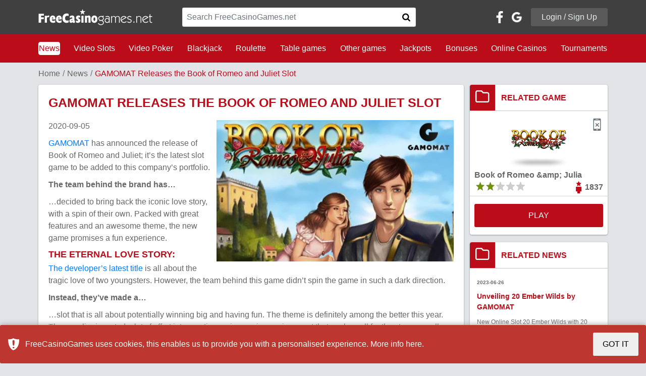

--- FILE ---
content_type: text/html; charset=UTF-8
request_url: https://freecasinogames.net/news/gamomat-releases-the-book-of-romeo-and-juliet-slot.html
body_size: 14175
content:
<!DOCTYPE html>
<html lang="en">
<head>
    <script>var _sf_startpt = (new Date()).getTime()</script>
    <meta http-equiv="Content-Type" content="text/html; charset=utf-8">
    <!--[if IE]>
    <meta http-equiv="X-UA-Compatible" content="IE=8"/><![endif]-->
    <title>GAMOMAT Releases the Book of Romeo and Juliet Slot - News on Freecasinogames.net</title>
    <link rel="canonical" href="https://freecasinogames.net/news/gamomat-releases-the-book-of-romeo-and-juliet-slot.html" />
                <meta name="description" content="GAMOMAT is adding their own spin to one of the most popular love stories in the world with the release of Book of Romeo and Juliet slot. This latest additionâ€¦">
    <meta name="keywords" content="news, gambling, Gamomat, Book of Romeo and Juliet, new slot release, video slot">
    <meta content="initial-scale=1, user-scalable=no, maximum-scale=1, width=device-width" name="viewport">
    <!--[if IE 6]>
    <link href="/css/ie6.css" type="text/css" rel="stylesheet" media="screen"><![endif]-->
    <!--[if IE 7]>
    <link href="/css/ie7.css" type="text/css" rel="stylesheet" media="screen"><![endif]-->
    <style media="print">#page, #top, #wrap, #content, #side1, #side2, #footer {
            width: 100%;
            float: none;
            margin-right: 0;
            margin-left: 0;
        }</style>
    <style>#form_popup_3 .input-xlarge {
            width: 450px !important;
        }</style>
    <!--[if IE 6]>
    <script src="/js/DD_belatedPNG.js"></script><![endif]-->
    <!--<meta name="viewport" content="width=980"> -->
    <meta name="google-translate-customization" content="92d5dccdd0a13dc3-207e204781c1489b-g55cc480f09d0f93b-14">
    <meta property="og:title" content="GAMOMAT Releases the Book of Romeo and Juliet Slot - News on Freecasinogames.net">
    <meta property="og:description" content="GAMOMAT is adding their own spin to one of the most popular love stories in the world with the release of Book of Romeo and Juliet slot. This latest additionâ€¦">
    <meta property="og:type" content="website">
    <meta property="og:url" content="https://freecasinogames.net/news/gamomat-releases-the-book-of-romeo-and-juliet-slot.html">
    <meta property="og:image" content="https://freecasinogames.net/images/news/full/1207.jpg">

    
<!--<script src="/one.php" async="async" defer="defer"></script>-->
<meta name="google-site-verification" content="xNWci7GkAFVcYJEba8_XZ0tcj0NSOYOjVgBDx75Qrbg">
    
                <link href="/css/build.694e1f90.css" type="text/css" rel="stylesheet">
        <meta name="yandex-verification" content="6cd7661344f168cd">
</head>
<body id='main-body' class="page-2">
<div id='iframe_check' style='display:none; text-align:center; padding-top: 100px; font-size:20px'></div>
<div id="body">
    
        <!-- Google Tag Manager -->
        <noscript><iframe src="//www.googletagmanager.com/ns.html?id=GTM-NBVC3D"
                          height="0" width="0" style="display:none;visibility:hidden"></iframe></noscript>
        <script>(function(w,d,s,l,i){w[l]=w[l]||[];w[l].push({'gtm.start':
                new Date().getTime(),event:'gtm.js'});var f=d.getElementsByTagName(s)[0],
                j=d.createElement(s),dl=l!='dataLayer'?'&l='+l:'';j.async=true;j.src=
                '//www.googletagmanager.com/gtm.js?id='+i+dl;f.parentNode.insertBefore(j,f);
            })(window,document,'script','dataLayer','GTM-NBVC3D');</script>
        <!-- End Google Tag Manager -->
    
        
        <script>
            function inIframe() {
                try {
                    return window.self !== window.top;
                } catch (e) {
                    return true;
                }
            }

            if (inIframe()) {
                document.getElementById("body").style.display = 'none';
                document.getElementById("main-body").style.background = 'none';
                document.getElementById("iframe_check").style.display = 'block';
                var got = "Please visit <a target='blank' href='https://freecasinogames.net'>freecasinogames.net</a> to see original content.";
                document.getElementById("iframe_check").innerHTML = got;
            }

            const onLoginRedirect = function (args) {
                if (args.connection.status == 'success') {
                    var connection_token = args.connection.connection_token;
                    var comment = $('.profile-form').find('input[name="comment"]').val();
                    var gameid = $('.profile-form').find('input[name="gameid"]').val();
                    var casinoid = $('.profile-form').find('input[name="casinoid"]').val();
                    var realurl = args.callback_uri+'?comment='+comment+'&gameid='+gameid+'&casinoid='+casinoid;
                    $.ajax({
                        type: "POST",
                        url: realurl,
                        data: 'connection_token=' + connection_token
                    }).done(function () {
                        const latestComments = $("#latest-comments"),
                            gameComments = $("#game-comments"),
                            casinoComments = $("#casino-comments");

                        if (latestComments.length) {
                            latestComments.load("/latest_comments.php");
                        }

                        if (gameComments.length) {
                            gameComments.load("/game_comments.php?game_id=");
                        }

                        if (casinoComments.length) {
                            casinoComments.load("/casino_comments.php?casino_id=");
                        }

                        toastr.success('You are logged in', '<img src="/img/logo-1.png">', {
                            positionClass: "toast-top-center",
                            timeOut: 1500
                        });

                        $('#loginModal').modal('hide');
                    });
                }
                return false;
            };

            var onWidgetLoaded = function (event) {
                const iframe = event.widget;
                iframe.style.height = '24px';
                iframe.style.maxWidth = '124px';
                iframe.style.width = '100%';
            }
        </script>
    
    <input type="hidden" name="try_send_comment" value="0">
    <div id="page">
        <div id="header">
            <div class="navbars mb-3">
    <nav id="navbar-primary" class="navbar navbar-expand-sm">
        <div class="col navbar-toggler p-0 w-100">
            <div id="mobile-container" class="col-12"><div class="p-3 row dropdown">
    <div class="col">
        <a href="/">
            <img alt="Free Online Casinos" src="/img/logo-1.png" width="226" height="32">
        </a>
    </div>
            <div class="control-icons col-auto">
            <div class="row justify-content-end">
                <button class="btn bg-transparent" data-target="#social-dropdown" data-toggle="dropdown" aria-expanded="false">
                    <span class="icon icon-user-icon text-right m-0"></span>
                </button>
                <div class="text-right">
                    <button class="btn bg-transparent" data-toggle="collapse" data-parent="#navbar-secondary" data-target="#menu-container">
                        <span class="icon icon-bars text-right m-0"></span>
                    </button>
                </div>
            </div>
        </div>
        <div id="social-dropdown" class="dropdown-menu">
            <div class="col-12 p-5">
                <div class="row">
                    <div class="col-12 social">
                        <div class="row align-items-center p-md-0 pb-sm-3 pt-sm-3">
                            <div class="col-12 text-center">Login / Signup with</div>
                            <div class="col-12 text-white pt-4 pb-4">
                                <div class="row justify-content-center align-items-center">
                                    <div id="social-container-mobile"></div>
                                </div>
                            </div>
                        </div>
                    </div>
                    <div class="col-12 text-center">or use your email to</div>
                    <div class="col-12 text-center pt-4">
                        <button class="col-auto btn login-button" data-toggle="modal" data-target="#loginModal">
                            Login /
                            Signup
                        </button>
                    </div>
                </div>
            </div>
        </div>
    </div></div>
        </div>
        <div class="collapse navbar-collapse">
            <div class="container">
                <div class="row align-items-center justify-content-between">
                    <div class="col-md-12 col-lg-3">
                        <a href="/">
                            <img class="h-100" alt="Free Online Casinos" src="/img/logo-1.png" width="226" height="32">
                        </a>
                    </div>
                    <div class="col-sm-12 col-lg-5 col-md-6">
                        <form method="get" action="/search">
                            <div class="input-group rounded border mb-md-0 mb-sm-3">
                                <input class="form-control search-casino" type="text" placeholder="Search FreeCasinoGames.net" required name="q">
                                <button type="submit" class="btn input-group-append border-0 p-3 bg-white">
                                    <span class="icon icon-search"></span>
                                </button>
                            </div>
                        </form>
                    </div>
                    <div class="col-sm-12 col-lg-4 col-md-6" id="login-top">
                        <div class="row align-items-center justify-content-end">
            <a href=https://www.facebook.com/v2.9/dialog/oauth?client_id=328065302053224&state=465adbda70db0a654dd40fd2d29c2253&response_type=code&sdk=php-sdk-5.7.0&redirect_uri=https%3A%2F%2Ffreecasinogames.net%2Ffb_callback.php&scope=email id="button_facebook" class="button"></a>
        <a href=https://accounts.google.com/o/oauth2/auth?response_type=code&access_type=online&client_id=277858970131-jllde4ub8cer42oesn7gv21if2riqi0h.apps.googleusercontent.com&redirect_uri=https%3A%2F%2Ffreecasinogames.net%2Fgm_callback.php&state&scope=https%3A%2F%2Fwww.googleapis.com%2Fauth%2Fuserinfo.profile%20https%3A%2F%2Fwww.googleapis.com%2Fauth%2Fuserinfo.email&approval_prompt=auto id="button_google" class="button"></a>
    <div class="col-auto text-right">
        <button class="btn login-button" data-toggle="modal" data-target="#loginModal">Login / Sign Up</button>
    </div>
    </div>                    </div>
                </div>
            </div>
        </div>
    </nav>
    <nav id="navbar-secondary" class="navbar navbar-expand-sm">
        <div class="col navbar-toggler p-0" itemscope itemtype="http://schema.org/WebSite">
            <div class="p-3">
                <meta itemprop="url" content="https://freecasinogames.net">
                <form method="get" action="/search" itemprop="potentialAction" itemscope itemtype="http://schema.org/SearchAction">
                    <meta itemprop="target" content="https://freecasinogames.net/search?q={q}">
                    <div class="input-group border-white border rounded">
                        <input class="form-control search-casino mobile" type="text" placeholder="Search FreeCasinoGames.net" itemprop="query-input" required name="q">
                        <button type="submit" class="btn input-group-append">
                            <span class="icon icon-search"></span>
                        </button>
                    </div>
                </form>
            </div>
        </div>
        <div class="bg-fcg-red collapse navbar-collapse w-100" id="menu-container">
            <div class="container">
                <div class="row justify-content-lg-between pb-4 pt-4">
                                                                        <div class="col-lg-auto col-sm-4 col-md-3 nav-item">
                                <a class="d-inline-flex p-0 nav-link active" href="/news.html">News</a>
                            </div>
                                                                                                <div class="col-lg-auto col-sm-4 col-md-3 nav-item">
                                <a class="d-inline-flex p-0 nav-link" href="/games/video-slots.html">Video Slots</a></div>
                                                                                                <div class="col-lg-auto col-sm-4 col-md-3 nav-item">
                                <a class="d-inline-flex p-0 nav-link" href="/games/video-poker.html">Video Poker</a></div>
                                                                                                <div class="col-lg-auto col-sm-4 col-md-3 nav-item">
                                <a class="d-inline-flex p-0 nav-link" href="/games/blackjack.html">Blackjack</a></div>
                                                                                                <div class="col-lg-auto col-sm-4 col-md-3 nav-item">
                                <a class="d-inline-flex p-0 nav-link" href="/games/roulette.html">Roulette</a></div>
                                                                                                <div class="col-lg-auto col-sm-4 col-md-3 nav-item">
                                <a class="d-inline-flex p-0 nav-link" href="/games/table-games.html">Table games</a></div>
                                                                                                <div class="col-lg-auto col-sm-4 col-md-3 nav-item">
                                <a class="d-inline-flex p-0 nav-link" href="/games/other.html">Other games</a></div>
                                                                                                <div class="col-lg-auto col-sm-4 col-md-3 nav-item">
                                <a class="d-inline-flex p-0 nav-link" href="/jackpots.html">Jackpots</a>
                            </div>
                                                                                                <div class="col-lg-auto col-sm-4 col-md-3 nav-item">
                                <a class="d-inline-flex p-0 nav-link" href="/bonuses.html">Bonuses</a>
                            </div>
                                                                                                <div class="col-lg-auto col-sm-4 col-md-3 nav-item">
                                <a class="d-inline-flex p-0 nav-link" href="/casino.html">Online Casinos</a>
                            </div>
                                                                                                <div class="col-lg-auto col-sm-4 col-md-3 nav-item">
                                <a class="d-inline-flex p-0 nav-link" href="/tournaments.html">Tournaments</a>
                            </div>
                                                            </div>
            </div>
        </div>
    </nav>
</div>            <!-- Login Modal -->
            <div class="modal fade" id="loginModal" tabindex="-1" role="dialog" aria-labelledby="loginModalLabel" aria-hidden="true">
    <div class="modal-dialog modal-lg" role="document">
        <div class="modal-content">
            <div class="modal-header">
                <h5 class="modal-title text-faded h2" id="loginModalLabel">Login or Sign up</h5>
                <button type="button" class="close" data-dismiss="modal" aria-label="Close">
                    <span aria-hidden="true">&times;</span>
                </button>
            </div>
            <div class="modal-body p-4">
                <div class="container-fluid">
                    <div class="row">
                        <div class="col-md-12 col-lg-7">
                            <div class="row">
                                <div class="col-md-12">
                                    <div class="tab-wrapper">
                                        <ul class="nav nav-tabs fcg-tabs row" role="tablist">
                                            <li class="col nav-item text-center">
                                                <a class="nav-link active" data-toggle="tab" href="#login-panel" role="tab" aria-controls="login-panel" aria-selected="true">LOGIN</a>
                                            </li>
                                            <li class="col nav-item text-center">
                                                <a class="nav-link" data-toggle="tab" href="#signup-panel" role="tab" aria-controls="signup-panel" aria-selected="false">SIGN UP</a>
                                            </li>
                                        </ul>
                                    </div>
                                </div>
                                <div class="col-md-12">
                                    <div class="tab-content">
                                        <div class="tab-pane fade show active" id="login-panel" role="tabpanel" aria-labelledby="login-panel-tab">
                                            <div class="col-md-12 p-2 pb-5 pt-5">
                                                <form class="needs-validation profile-form" novalidate action="/login.html" method="POST">
                                                    <div class="form-row errors-container text-fcg-red"></div>
                                                    <div class="form-row">
                                                        <label class="col-md-12 col-lg-6">
                                                            <span>Email:</span>
                                                            <input class="form-control" type="email" name="email" placeholder="Email" autocomplete="username" required>
                                                            <span class="invalid-feedback text-fcg-red">Email required</span>
                                                        </label>
                                                        <label class="col-md-12 col-lg-6">
                                                            <span>Password:</span>
                                                            <input class="form-control" type="password" name="password" placeholder="Password" autocomplete="current-password" required>
                                                            <span class="invalid-feedback text-fcg-red">Password required</span>
                                                        </label>
                                                        <div class="col-md-12 pt-2 pb-2">
                                                            <hr>
                                                        </div>
                                                        <div class="col-md-12 text-right d-none d-lg-block">
                                                            <div class="row">
                                                                <div class="col-auto text-left d-flex align-items-center">
                                                                    <a href="/restorePassword.html" class="forgot">Forgot password?</a>
                                                                </div>
                                                                <div class="col-auto btn-group">
                                                                    <button type="button" class="btn btn-fcg-red p-2 pl-5 pr-5" data-dismiss="modal">CANCEL</button>
                                                                    <button type="submit" class="btn btn-outline-fcg-green p-2 pl-5 pr-5">LOGIN</button>
                                                                </div>
                                                            </div>
                                                        </div>
                                                        <div class="btn-group col-md-12 d-lg-none d-md-flex mb-3">
                                                            <button type="button" class="btn btn-fcg-red col-6" data-dismiss="modal">
                                                                CANCEL
                                                            </button>
                                                            <button type="submit" class="btn btn-outline-fcg-green p-2 col-6">
                                                                LOGIN
                                                            </button>
                                                        </div>
                                                        <div class="col-md-12 d-lg-none d-md-flex align-items-center text-center justify-content-center">
                                                            <a href="/restorePassword.html">Forgot password?</a>
                                                        </div>
                                                    </div>
                                                </form>
                                            </div>
                                        </div>
                                        <div class="tab-pane fade" id="signup-panel" role="tabpanel" aria-labelledby="signup-panel-tab">
                                            <div class="col-md-12 p-2 pt-5 pb-5">
                                                <form class="needs-validation profile-form" novalidate action="/register.html" method="POST">
                                                    <div class="form-row errors-container text-fcg-red"></div>
                                                    <div class="form-row">
                                                        <label class="col-md-12 col-lg-6">
                                                            <span>First name:</span>
                                                            <input class="form-control" type="text" name="firstname" placeholder="Enter Your name" autocomplete="given-name">
                                                        </label>
                                                        <label class="col-md-12 col-lg-6">
                                                            <span>Last name:</span>
                                                            <input class="form-control" type="text" name="lastname" placeholder="Enter Your last name" autocomplete="family-name" required>
                                                            <span class="invalid-feedback text-fcg-red">Last name required</span>
                                                        </label>
                                                        <div class="col-md-12 pt-2 pb-2">
                                                            <hr>
                                                        </div>
                                                        <label class="col-md-12">
                                                            <span>Email address:</span>
                                                            <input class="form-control" type="email" name="email_3" placeholder="Valid email" autocomplete="username" required>
                                                            <span class="invalid-feedback text-fcg-red">Email required</span>
                                                        </label>
                                                        <div class="col-md-12 pt-2 pb-2">
                                                            <hr>
                                                        </div>
                                                        <label class="col-md-12 col-lg-6">
                                                            <span>Password:</span>
                                                            <input class="form-control" type="password" name="password_3" placeholder="Enter Your password" autocomplete="new-password" required>
                                                            <span class="invalid-feedback text-fcg-red">Password required</span>
                                                        </label>
                                                        <label class="col-md-12 col-lg-6">
                                                            <span>Repeat password:</span>
                                                            <input class="form-control" type="password" name="password_repeat" placeholder="Match with password field" autocomplete="repeat-password" required>
                                                            <span class="invalid-feedback text-fcg-red">Retype password</span>
                                                        </label>
                                                        <div class="col-md-12 pt-2 pb-2">
                                                            <hr>
                                                        </div>
                                                        <div class="col-md-12">
                                                            <div class="custom-control custom-checkbox">
                                                                <input class="custom-control-input" id="recieve-newsletter-modal" type="checkbox" value="1" name="receive_newsletter">
                                                                <label class="custom-control-label font-weight-bold" for="recieve-newsletter-modal">Receive weekly newsletter</label>
                                                                <p class="news-letter-info">Our newsletter contains the latest no deposit bonus info and codes</p>
                                                            </div>
                                                        </div>
                                                        <div class="col-md-12 pt-2 pb-2">
                                                            <hr>
                                                        </div>
                                                        <div class="col-md-12 mb-4">
                                                            <div class="custom-control custom-checkbox">
                                                                <input class="custom-control-input" id="terms-of-use-modal" type="checkbox" required name="terms">
                                                                <label class="custom-control-label font-weight-bold" for="terms-of-use-modal">
                                                                    I agree with FCG <a target="_blank" href="/terms.html">Terms and Conditions</a>
                                                                </label>
                                                            </div>
                                                        </div>
                                                        <div class="col-md-12 text-right d-none d-lg-block">
                                                            <button type="button" class="btn btn-fcg-red p-2 pl-5 pr-5" data-dismiss="modal">
                                                                CANCEL
                                                            </button>
                                                            <button type="submit" class="btn btn-outline-fcg-green p-2 pl-5 pr-5">
                                                                REGISTER
                                                            </button>
                                                        </div>
                                                        <div class="btn-group col-md-12 d-lg-none d-md-flex">
                                                            <button type="button" class="btn btn-fcg-red col-6" data-dismiss="modal">
                                                                CANCEL
                                                            </button>
                                                            <button type="submit" class="btn btn-outline-fcg-green p-2 col-6">
                                                                REGISTER
                                                            </button>
                                                        </div>
                                                    </div>
                                                </form>
                                            </div>
                                        </div>
                                    </div>
                                </div>
                            </div>
                        </div>
                        <div class="col-md-12 col-lg-5">
                            <div class="row h-100">
                                <div class="col-lg-3 d-lg-block d-none">
                                    <div class="row flex-column h-100 align-items-center justify-content-around">
                                        <div class="col-auto vertical-line">
                                            <div>&nbsp;</div>
                                        </div>
                                        <div class="col-md-2 d-flex align-items-center justify-content-center pb-3 pb-lg-0">
                                            OR
                                        </div>
                                        <div class="col-auto vertical-line">
                                            <div>&nbsp;</div>
                                        </div>
                                    </div>
                                </div>
                                <div class="col-md-12 d-block d-lg-none text-center pb-3 pb-lg-">OR</div>
                                <div class="col-lg-9 col-md-12 text-center">
                                    <div class="row h-100 align-items-center">
                                        <div id="social-login">
                                            <a href=https://www.facebook.com/v2.9/dialog/oauth?client_id=328065302053224&state=465adbda70db0a654dd40fd2d29c2253&response_type=code&sdk=php-sdk-5.7.0&redirect_uri=https%3A%2F%2Ffreecasinogames.net%2Ffb_callback.php&scope=email id="button_facebook" class="button"></a>
                                            <a href=https://accounts.google.com/o/oauth2/auth?response_type=code&access_type=online&client_id=277858970131-jllde4ub8cer42oesn7gv21if2riqi0h.apps.googleusercontent.com&redirect_uri=https%3A%2F%2Ffreecasinogames.net%2Fgm_callback.php&state&scope=https%3A%2F%2Fwww.googleapis.com%2Fauth%2Fuserinfo.profile%20https%3A%2F%2Fwww.googleapis.com%2Fauth%2Fuserinfo.email&approval_prompt=auto id="button_google" class="button"></a>
                                        </div>
                                    </div>
                                </div>
                            </div>
                        </div>
                    </div>
                </div>
            </div>
        </div>
    </div>
</div>        </div>
        <!--/#header--><div id="one-blog" class="container">
    <div class="row">
                            <nav aria-label="breadcrumb" class="col-12">
    <ol class="breadcrumb bg-transparent p-0">
        <li class="breadcrumb-item"><a href="/">Home</a></li>
                    <li class="breadcrumb-item"><a href="/news.html">News</a></li>
                            <li class="breadcrumb-item active">GAMOMAT Releases the Book of Romeo and Juliet Slot</li>
            </ol>
</nav>            <div class="col">
                <div class="row">
    <div itemscope itemtype="http://schema.org/NewsArticle" class="col-12">
        <meta itemprop="datePublished" content="Sat Sep  5 00:00:00 2020">
        <meta itemprop="dateModified" content="Sat Sep  5 00:00:00 2020">
        <meta itemprop="mainEntityOfPage" content="https://freecasinogames.net/news/gamomat-releases-the-book-of-romeo-and-juliet-slot.html">
        <div class="row">
                            <div itemprop="image" itemscope itemtype="http://schema.org/ImageObject" class="d-none">
                    <meta itemprop="url" content="https://freecasinogames.net/images/news/full/1207.jpg">
                    <meta itemprop="width" content="420">
                    <meta itemprop="height" content="250">
                </div>
                        <div class="col-12 mb-4">
                <div class="blog-detail-meta-content">
                    
<div class="b-wrapper meta-content" itemprop="description">
            <div class="main-title-wrapper">
                            <h1 itemprop="headline">GAMOMAT Releases the Book of Romeo and Juliet Slot</h1>
                                </div>
        <!-- Desktop view -->
    <div class="content desktop">
                                                    <img title="GAMOMAT Releases the Book of Romeo and Juliet Slot" alt="GAMOMAT Releases the Book of Romeo and Juliet Slot" src="/images/news/full/1207.jpg"  class="float-md-right ml-md-2 mb-3" width="470">
                <p class="date">2020-09-05</p>                            <div class="indent-content">
            <p><a href="https://freecasinogames.net/casino.html/software/gamomat">GAMOMAT</a> has announced the release of Book of Romeo and Juliet; it&rsquo;s the latest slot game to be added to this company&rsquo;s portfolio.</p>
<p><strong>The team behind the brand has&hellip;</strong></p>
<p>&hellip;decided to bring back the iconic love story, with a spin of their own. Packed with great features and an awesome theme, the new game promises a fun experience.</p>
<h3>The Eternal Love Story:</h3>
<p><a href="https://europeangaming.eu/portal/latest-news/2020/09/01/76896/gamomat-takes-romeo-julia-slot-to-the-next-level/" target="_blank">The developer&rsquo;s latest title</a> is all about the tragic love of two youngsters. However, the team behind this game didn&rsquo;t spin the game in such a dark direction.</p>
<p><strong>Instead, they&rsquo;ve made a&hellip;</strong></p>
<p>&hellip;slot that is all about potentially winning big and having fun. The theme is definitely among the better this year. The supplier invested a lot of effort into creating an immersive environment that works well for the story as well as the features offered.</p>
<p>The scene players will find when the game loads up places them in the middle of the medieval Italian countryside. Green is the dominant color with plenty of hills and houses on top of each. The reel design is simple.</p>
<p><strong> The provider went with&hellip;</strong></p>
<p>&hellip;a dark background, which offers plenty of contrast to the symbols. Speaking of which, there are two tiers of symbols. Players will see the card royals in the lower-paying tier, while the higher paying tier includes letters, daggers, as well as our two love birds.</p>
<p>It&rsquo;s worth mentioning that the theme changes depending on the features that are active at any given time. One of the scenes offered is the skyline of the city at night.</p>
<h3>Features:</h3>
<p>As far as features go, this <strong>5x3 game</strong> is packed with them. The main feature has got to be the <strong>Golden Nights Bonus</strong>. Once triggered, players are presented with three chests.</p>
<p><strong>If all three chests are packed with gold, players are&hellip;</strong></p>
<p>&hellip;forwarded to the Golden Nights draw where they can collect point and potentially win <strong>massive jackpots</strong>.</p>
<p>There are several tiers of jackpots with the <strong>Super Jewel</strong> being the top one.</p>
<p><strong>Aside from this, there is also the bonus spin mode with 10 bonus spins&hellip; </strong></p>
<p>&hellip;awarded to players who collect 3 to 5 scatters. Overall, the game brings plenty of potential when it comes to scoring big wins.</p>
<h3>About the Brand:</h3>
<p>GAMOMAT is one of the leading software providers specialized in building highly immersive slot games for the iGaming market. The company currently works with several top-tier casino operators from all over the world, bringing quality gaming solutions to players in key regulated markets. The team behind the brand consists of driven, highly skilled professionals who are masters of their work.</p>
                                                    <div class="clearfix"></div>
                <p class="author">By <a href="/authors/dusan">Dusan</a></p>                    </div>
                                    <div class="indent-content">
                    <div class="col-12">
                        <div class="row align-items-center">
                            <div class="col-auto"><span class="icon icon-tag"></span></div>
                            <div class="col">
                                <div class="row tags">
                                                                            <div class="col-auto">
                                            <a class="nav-link" href="/news/tag/Gamomat.html">Gamomat</a>
                                        </div>
                                                                            <div class="col-auto">
                                            <a class="nav-link" href="/news/tag/Book+of+Romeo+and+Juliet.html">Book of Romeo and Juliet</a>
                                        </div>
                                                                            <div class="col-auto">
                                            <a class="nav-link" href="/news/tag/new+slot+release.html">new slot release</a>
                                        </div>
                                                                            <div class="col-auto">
                                            <a class="nav-link" href="/news/tag/video+slot.html">video slot</a>
                                        </div>
                                                                    </div>
                            </div>
                        </div>
                    </div>
                </div>
                                        <div class="mt-3 indent-content">
                    <a class="btn btn-outline-fcg-red a2a_dd btn-2 share-this" rel="nofollow" id="share-this" href="https://www.addtoany.com/share_save"><span>Share with Friends</span></a>
                    <script type="text/javascript" src="//static.addtoany.com/menu/page.js"></script>
                </div>
                        </div>
</div>                </div>
            </div>
            <div itemprop="author" itemscope="" itemtype="http://schema.org/Person" class="d-none">
                <meta content="FreeCasinoGames Admin" itemprop="name">
            </div>
            <div itemprop="publisher" itemscope="" itemtype="http://schema.org/Organization" class="d-none">
                <meta content="FreeCasinoGames" itemprop="name">
                <div itemprop="logo" itemscope="" itemtype="http://schema.org/ImageObject">
                    <meta content="https://freecasinogames.net/img/logo-og.png" itemprop="url">
                    <meta content="250" itemprop="height">
                    <meta content="250" itemprop="width">
                </div>
            </div>
        </div>
    </div>
</div>            </div>
                                 <aside class="col-xl-3 col-lg-4">
        <div class="row">
                                <div class="col-12 side-widget mb-4">
        <div class="inner">
            <div class="row heading-wrapper">
                <div class="col-auto">
                    <div class="icn-container"><span class="icon icon-folder"></span></div>
                </div>
                <div class="col"><p class="tag-title">RELATED GAME</p></div>
            </div>
            <div class="row related-container">
                <div class="col-12 mobile-support-container">
                    <div class="row">
                        <div class="col-12 text-center">
                            <img src="/images/games/icons/6393/book_of_romeo___julia.png" alt="Book of Romeo &amp;amp; Julia">
                        </div>
                                                    <span class="icon icon-mobile-not-supported text-muted position-absolute" data-toggle="tooltip" title="Book of Romeo &amp; Julia is not mobile supported"></span>
                                                <div class="col-12 pl-4 pr-4">
                            <div class="row">
                                <div class="col-12 game-title">Book of Romeo &amp;amp; Julia</div>
                                <div class="col-auto">
                                    <div class="star-rating" data-rating="2" title="Rating: 40.00000%" data-toggle="tooltip"></div>
                                </div>
                                <div class="col total-views">
                                    <div class="row">
                                        <div class="col pr-0"><span class="icon icon-star-person text-fcg-red"></span></div>
                                        <div class="col-auto font-weight-bold pl-0">1837</div>
                                    </div>
                                </div>
                            </div>
                        </div>
                    </div>
                </div>
                <div class="col-12 text-center p-4">
                    <a class="btn btn-fcg-red w-100 p-3" href="/games/video-slots/book-of-romeo--julia16393.html" title="Play Book of Romeo &amp; Julia">PLAY</a>
                </div>
            </div>
        </div>
    </div>
    <div class="col-12 side-widget mb-4">
        <div class="inner">
            <div class="row heading-wrapper">
                <div class="col-auto">
                    <div class="icn-container"><span class="icon icon-folder"></span></div>
                </div>
                <div class="col"><p class="tag-title">RELATED NEWS</p></div>
            </div>
            <div class="row news-container">
                                    <a class="col-12 p-2" href="/news/unveiling-20-ember-wilds-by-gamomat.html">
                        <div class="row p-4">
                            <p class="col-12 date">2023-06-26</p>
                            <p class="col-12 title">Unveiling 20 Ember Wilds by GAMOMAT</p>
                            <div class="col-12 desc"><p>New Online Slot&nbsp;20 Ember Wilds with 20 Paylines</p></div>
                        </div>
                    </a>
                                    <a class="col-12 p-2" href="/news/gamomat-goes-live-with-100-flaring-fruits.html">
                        <div class="row p-4">
                            <p class="col-12 date">2023-03-07</p>
                            <p class="col-12 title">Gamomat Goes Live with 100 Flaring Fruits</p>
                            <div class="col-12 desc"><p>Enjoy a Fun Gambling Experience with 100 Flaring Fruits</p></div>
                        </div>
                    </a>
                                    <a class="col-12 p-2" href="/news/pragmatic-play-serves-up-italian-cuisine-classic-in-online-slot.html">
                        <div class="row p-4">
                            <p class="col-12 date">2022-12-20</p>
                            <p class="col-12 title">Pragmatic Play Serves Up Italian Cuisine Classic in Online Slot</p>
                            <div class="col-12 desc"><p>Indulge in a Slice of Gaming Goodness with the Latest Slot from Pragmatic Play</p></div>
                        </div>
                    </a>
                                    <a class="col-12 p-2" href="/news/take-a-spin-on-the-prize-wheels-in-luck-of-the-charms-from-live-5.html">
                        <div class="row p-4">
                            <p class="col-12 date">2022-12-20</p>
                            <p class="col-12 title">Take a Spin on the Prize Wheels in Luck of the Charms from Live 5</p>
                            <div class="col-12 desc"><p>Live 5 Delivers a Dose of Good Fortune with Luck of the Charms</p></div>
                        </div>
                    </a>
                                    <a class="col-12 p-2" href="/news/welcome-grigori-rasputin-back-as-a-disco-god-in-btg-slot-release.html">
                        <div class="row p-4">
                            <p class="col-12 date">2022-12-17</p>
                            <p class="col-12 title">Welcome Grigori Rasputin Back as a Disco God in BTG slot release</p>
                            <div class="col-12 desc"><p>Big Time Gaming Debuts Rasputin Megaways Slot</p></div>
                        </div>
                    </a>
                            </div>
        </div>
    </div>
                    </div>
    </aside><!--/#side1-->
                                            <div class="col-12 mb-4 mt-5" id="subscrption-form">
    <div class="inner">
        <div class="row align-items-center">
            <div class="col-lg col-md-12 text-center text-lg-right">
                <img alt="FreeCasinoGames Logo" src="../../img/fcg-logo-red.png" width="245" height="37">
            </div>
            <div class="vl d-none d-lg-block text-center"></div>
            <p class="col-lg text-fcg-red mt-2 m-0 mt-lg-0 text-center text-lg-left">Subscribe to get weekly updates<br/><small>By subscribing you are certifying that you are over the age of 18.</small></p>
            <div class="col-xl-5 col-lg-5 text-lg-left text-center mt-2 mt-lg-0">
                <form id="form_popup_subscribe" method="POST" onsubmit="subscribeSet.apply(this, [event])">
                    <div class="btn-group">
                        <input name="user_email" class="form-control pt-3 pb-3" id="subscribe_email" required="" type="email" placeholder="Email Address">
                        <div class="input-group-append">
                            <button class="btn sub-button" type="submit">SUBSCRIBE</button>
                        </div>
                        <div class="invalid-feedback">Please enter Your valid Email Address.</div>
                    </div>
                </form>
            </div>
        </div>
    </div>
</div>                        </div>
</div><!--/#container-->    <script src="/js/build.43998818.js"></script>

<script>
    
    function showModalMessage(messageText, messageTitle) {
        return {
            message: {
                text: messageText,
                title: (messageTitle === undefined || messageTitle.length === 0) ? 'Warning' : messageTitle
            }
        };
    }

    
</script>
<script>
    
    $(function () {
        
        
                
    });
    
</script>
<div id="accordion-template" class="d-none">
    <div class="card col-12">
        <div class="card-header"></div>
        <div class="collapse">
            <div class="card-body"></div>
        </div>
    </div>
</div>
<div id="footer">
    <!-- FOOTER MENU -->
    <div class="bg-white">
        <div class="container">

                            <!-- BOTTOM NAVBAR -->
                <nav class="navbar navbar-expand-sm p-0 row" id="navbar-footer">

                    <!-- MENU GROUPS -->
                    <div class="col-12 navbar-toggler pl-0 pr-0 footer-menu-section">
                        <!-- NEW GAMES -->
                        <div class="col-12 list-group-flush">
                            <div aria-expanded="false" aria-controls="new-games" href="#new-games" data-toggle="collapse">
                                <div class="title">
                                    <span>NEW GAMES</span>
                                    <span class="icon icon-kb-arrow"></span>
                                </div>
                            </div>
                            <div class="collapse" id="new-games">
                                <ul class="list-group">
                                                                            <li class="list-group-item">
                                            <a class="nav-link nav-item" href="/games/video-slots/bonus-wheel-jungle24611.html" title="Play Bonus Wheel Jungle Video Slots by Real Time Gaming which has been played 12901 times">Bonus Wheel Jungle</a>
                                        </li>
                                                                            <li class="list-group-item">
                                            <a class="nav-link nav-item" href="/games/video-slots/wild-wild-pistols24551.html" title="Play Wild Wild Pistols Video Slots by Wizard Games which has been played 9826 times">Wild Wild Pistols</a>
                                        </li>
                                                                            <li class="list-group-item">
                                            <a class="nav-link nav-item" href="/games/video-slots/gods-of-kemet24550.html" title="Play Gods of Kemet Video Slots by Wizard Games which has been played 7539 times">Gods of Kemet</a>
                                        </li>
                                                                            <li class="list-group-item">
                                            <a class="nav-link nav-item" href="/games/video-slots/presto24549.html" title="Play Presto Video Slots by Habanero Systems which has been played 11097 times">Presto</a>
                                        </li>
                                                                            <li class="list-group-item">
                                            <a class="nav-link nav-item" href="/games/video-slots/dragons-throne24548.html" title="Play Dragons Throne Video Slots by Habanero Systems which has been played 9650 times">Dragons Throne</a>
                                        </li>
                                                                            <li class="list-group-item">
                                            <a class="nav-link nav-item" href="/games/video-slots/fortune-dogs24547.html" title="Play Fortune Dogs Video Slots by Habanero Systems which has been played 7575 times">Fortune Dogs</a>
                                        </li>
                                                                    </ul>
                            </div>
                        </div>
                        <!-- NEW CASINOS -->
                        <div class="col-12 list-group-flush">
                            <div aria-expanded="false" aria-controls="new-casinos" href="#new-casinos" data-toggle="collapse">
                                <div class="title">
                                    <span>NEW CASINOS</span>
                                    <span class="icon icon-kb-arrow"></span>
                                </div>
                            </div>
                            <div class="collapse" id="new-casinos">
                                <ul class="list-group">
                                                                            <li class="list-group-item">
                                            <a class="nav-link nav-item" href="/casino/aerobet.html" title="Review Aerobet">Aerobet</a>
                                        </li>
                                                                            <li class="list-group-item">
                                            <a class="nav-link nav-item" href="/casino/mateslots.html" title="Review MateSlots">MateSlots</a>
                                        </li>
                                                                            <li class="list-group-item">
                                            <a class="nav-link nav-item" href="/casino/pelipeto.html" title="Review Pelipeto">Pelipeto</a>
                                        </li>
                                                                            <li class="list-group-item">
                                            <a class="nav-link nav-item" href="/casino/slotmafia.html" title="Review SlotMafia">SlotMafia</a>
                                        </li>
                                                                            <li class="list-group-item">
                                            <a class="nav-link nav-item" href="/casino/vicibet.html" title="Review ViciBet">ViciBet</a>
                                        </li>
                                                                            <li class="list-group-item">
                                            <a class="nav-link nav-item" href="/casino/abu-king-casino.html" title="Review Abu King Casino">Abu King Casino</a>
                                        </li>
                                                                    </ul>
                            </div>
                        </div>

                        <!-- OTHER -->
                                                    <div class="col-12 list-group-flush">
                                <div aria-expanded="false" aria-controls="news" href="#news" data-toggle="collapse">
                                    <div class="title">
                                        <span>News</span>
                                        <span class="icon icon-kb-arrow"></span>
                                    </div>
                                </div>
                                <div class="collapse" id="news">
                                    <ul class="list-group">
                                                                            </ul>
                                </div>
                            </div>
                                                    <div class="col-12 list-group-flush">
                                <div aria-expanded="false" aria-controls="video-slots" href="#video-slots" data-toggle="collapse">
                                    <div class="title">
                                        <span>Video Slots</span>
                                        <span class="icon icon-kb-arrow"></span>
                                    </div>
                                </div>
                                <div class="collapse" id="video-slots">
                                    <ul class="list-group">
                                                                                    <li class="list-group-item">
                                                <a class="nav-link nav-item" href="/games/video-slots/book-of-dead11467.html" title="Play Book of Dead Video Slots by Play n GO which has been played 18761 times">Book of Dead</a>
                                            </li>
                                                                                    <li class="list-group-item">
                                                <a class="nav-link nav-item" href="/games/video-slots/cash-bandits-216651.html" title="Play Cash Bandits 2 Video Slots by Real Time Gaming which has been played 6630 times">Cash Bandits 2</a>
                                            </li>
                                                                                    <li class="list-group-item">
                                                <a class="nav-link nav-item" href="/games/video-slots/gladiator-slot197.html" title="Play Gladiator Slot Video Slots by Playtech which has been played 24328 times">Gladiator Slot</a>
                                            </li>
                                                                                    <li class="list-group-item">
                                                <a class="nav-link nav-item" href="/games/video-slots/bonanza16754.html" title="Play Bonanza Video Slots by Big Time Gaming which has been played 7762 times">Bonanza</a>
                                            </li>
                                                                                    <li class="list-group-item">
                                                <a class="nav-link nav-item" href="/games/video-slots/jack-and-the-beanstalk1513.html" title="Play Jack and the Beanstalk Video Slots by NetEntertainment which has been played 14891 times">Jack and the Beanstalk</a>
                                            </li>
                                                                                    <li class="list-group-item">
                                                <a class="nav-link nav-item" href="/games/video-slots/burning-hot3956.html" title="Play Burning Hot Video Slots by Amusnet Interactive which has been played 228981 times">Burning Hot</a>
                                            </li>
                                                                            </ul>
                                </div>
                            </div>
                                                    <div class="col-12 list-group-flush">
                                <div aria-expanded="false" aria-controls="video-poker" href="#video-poker" data-toggle="collapse">
                                    <div class="title">
                                        <span>Video Poker</span>
                                        <span class="icon icon-kb-arrow"></span>
                                    </div>
                                </div>
                                <div class="collapse" id="video-poker">
                                    <ul class="list-group">
                                                                                    <li class="list-group-item">
                                                <a class="nav-link nav-item" href="/games/video-poker/deuces-wild680.html" title="Play Deuces Wild Video Poker by Games Global which has been played 26801 times">Deuces Wild</a>
                                            </li>
                                                                                    <li class="list-group-item">
                                                <a class="nav-link nav-item" href="/games/video-poker/wild-7s-video-poker127.html" title="Play Wild 7&#039;s Video Poker Video Poker by Real Time Gaming which has been played 24361 times">Wild 7's Video Poker</a>
                                            </li>
                                                                                    <li class="list-group-item">
                                                <a class="nav-link nav-item" href="/games/video-poker/bonus-deuces-wild-video-poker118.html" title="Play Bonus Deuces Wild Video Poker Video Poker by Real Time Gaming which has been played 31619 times">Bonus Deuces Wild Video Poker</a>
                                            </li>
                                                                                    <li class="list-group-item">
                                                <a class="nav-link nav-item" href="/games/video-poker/deuces-wild4420.html" title="Play Deuces Wild Video Poker by Novomatic which has been played 41049 times">Deuces Wild</a>
                                            </li>
                                                                                    <li class="list-group-item">
                                                <a class="nav-link nav-item" href="/games/video-poker/joker-poker4156.html" title="Play Joker Poker Video Poker by Wazdan which has been played 19754 times">Joker Poker</a>
                                            </li>
                                                                                    <li class="list-group-item">
                                                <a class="nav-link nav-item" href="/games/video-poker/deuces--joker881.html" title="Play Deuces &amp;amp; Joker Video Poker by Rival which has been played 27621 times">Deuces &amp; Joker</a>
                                            </li>
                                                                            </ul>
                                </div>
                            </div>
                                                    <div class="col-12 list-group-flush">
                                <div aria-expanded="false" aria-controls="blackjack" href="#blackjack" data-toggle="collapse">
                                    <div class="title">
                                        <span>Blackjack</span>
                                        <span class="icon icon-kb-arrow"></span>
                                    </div>
                                </div>
                                <div class="collapse" id="blackjack">
                                    <ul class="list-group">
                                                                                    <li class="list-group-item">
                                                <a class="nav-link nav-item" href="/games/blackjack/blackjack-$1-$25128.html" title="Play Blackjack $1-$25 Blackjack by Real Time Gaming which has been played 43730 times">Blackjack $1-$25</a>
                                            </li>
                                                                                    <li class="list-group-item">
                                                <a class="nav-link nav-item" href="/games/blackjack/blackjack2715.html" title="Play Blackjack Blackjack by 1x2gaming which has been played 26777 times">Blackjack</a>
                                            </li>
                                                                                    <li class="list-group-item">
                                                <a class="nav-link nav-item" href="/games/blackjack/super-7-blackjack917.html" title="Play Super 7 Blackjack Blackjack by BetSoft which has been played 38183 times">Super 7 Blackjack</a>
                                            </li>
                                                                                    <li class="list-group-item">
                                                <a class="nav-link nav-item" href="/games/blackjack/blackjack2547.html" title="Play Blackjack Blackjack by Rival which has been played 27659 times">Blackjack</a>
                                            </li>
                                                                                    <li class="list-group-item">
                                                <a class="nav-link nav-item" href="/games/blackjack/blackjack-montecarlo-pro---multihand4128.html" title="Play Blackjack MonteCarlo Pro - Multihand Blackjack by NextGen which has been played 35400 times">Blackjack MonteCarlo Pro - Multihand</a>
                                            </li>
                                                                                    <li class="list-group-item">
                                                <a class="nav-link nav-item" href="/games/blackjack/american-blackjack915.html" title="Play American Blackjack Blackjack by BetSoft which has been played 73617 times">American Blackjack</a>
                                            </li>
                                                                            </ul>
                                </div>
                            </div>
                                                    <div class="col-12 list-group-flush">
                                <div aria-expanded="false" aria-controls="roulette" href="#roulette" data-toggle="collapse">
                                    <div class="title">
                                        <span>Roulette</span>
                                        <span class="icon icon-kb-arrow"></span>
                                    </div>
                                </div>
                                <div class="collapse" id="roulette">
                                    <ul class="list-group">
                                                                                    <li class="list-group-item">
                                                <a class="nav-link nav-item" href="/games/roulette/european-roulette2703.html" title="Play European Roulette Roulette by 1x2gaming which has been played 35948 times">European Roulette</a>
                                            </li>
                                                                                    <li class="list-group-item">
                                                <a class="nav-link nav-item" href="/games/roulette/la-roulette1003.html" title="Play La Roulette Roulette by Slotland which has been played 23717 times">La Roulette</a>
                                            </li>
                                                                                    <li class="list-group-item">
                                                <a class="nav-link nav-item" href="/games/roulette/european-roulette-gold90.html" title="Play European Roulette Gold Roulette by Games Global which has been played 45872 times">European Roulette Gold</a>
                                            </li>
                                                                                    <li class="list-group-item">
                                                <a class="nav-link nav-item" href="/games/roulette/european-roulette2159.html" title="Play European Roulette Roulette by Play n GO which has been played 26340 times">European Roulette</a>
                                            </li>
                                                                                    <li class="list-group-item">
                                                <a class="nav-link nav-item" href="/games/roulette/european-roulette111.html" title="Play European Roulette Roulette by Real Time Gaming which has been played 23728 times">European Roulette</a>
                                            </li>
                                                                                    <li class="list-group-item">
                                                <a class="nav-link nav-item" href="/games/roulette/zoom-roulette3688.html" title="Play Zoom Roulette Roulette by BetSoft which has been played 31325 times">Zoom Roulette</a>
                                            </li>
                                                                            </ul>
                                </div>
                            </div>
                                            </div>

                    <!-- collapsed menu -->
                    <div class="col-12 collapse navbar-collapse p-0 row m-0">
                        <!-- NEW GAMES -->
                        <div class="col-lg-3 col-6 footer-menu-section">
                            <p class="text-fcg-red">NEW GAMES</p>
                                                            <div>
                                    <a class="nav-item nav-link" href="/games/video-slots/bonus-wheel-jungle24611.html" title="Play Bonus Wheel Jungle Video Slots by Real Time Gaming which has been played 12901 times">Bonus Wheel Jungle</a>
                                </div>
                                                            <div>
                                    <a class="nav-item nav-link" href="/games/video-slots/wild-wild-pistols24551.html" title="Play Wild Wild Pistols Video Slots by Wizard Games which has been played 9826 times">Wild Wild Pistols</a>
                                </div>
                                                            <div>
                                    <a class="nav-item nav-link" href="/games/video-slots/gods-of-kemet24550.html" title="Play Gods of Kemet Video Slots by Wizard Games which has been played 7539 times">Gods of Kemet</a>
                                </div>
                                                            <div>
                                    <a class="nav-item nav-link" href="/games/video-slots/presto24549.html" title="Play Presto Video Slots by Habanero Systems which has been played 11097 times">Presto</a>
                                </div>
                                                            <div>
                                    <a class="nav-item nav-link" href="/games/video-slots/dragons-throne24548.html" title="Play Dragons Throne Video Slots by Habanero Systems which has been played 9650 times">Dragons Throne</a>
                                </div>
                                                            <div>
                                    <a class="nav-item nav-link" href="/games/video-slots/fortune-dogs24547.html" title="Play Fortune Dogs Video Slots by Habanero Systems which has been played 7575 times">Fortune Dogs</a>
                                </div>
                                                    </div>
                        <!-- NEW CASINOS -->
                        <div class="col-lg-3 col-6 footer-menu-section">
                            <p class="text-fcg-red">NEW CASINOS</p>
                                                            <div>
                                    <a class="nav-item nav-link" href="/casino/aerobet.html" title="Review Aerobet">Aerobet</a>
                                </div>
                                                            <div>
                                    <a class="nav-item nav-link" href="/casino/mateslots.html" title="Review MateSlots">MateSlots</a>
                                </div>
                                                            <div>
                                    <a class="nav-item nav-link" href="/casino/pelipeto.html" title="Review Pelipeto">Pelipeto</a>
                                </div>
                                                            <div>
                                    <a class="nav-item nav-link" href="/casino/slotmafia.html" title="Review SlotMafia">SlotMafia</a>
                                </div>
                                                            <div>
                                    <a class="nav-item nav-link" href="/casino/vicibet.html" title="Review ViciBet">ViciBet</a>
                                </div>
                                                            <div>
                                    <a class="nav-item nav-link" href="/casino/abu-king-casino.html" title="Review Abu King Casino">Abu King Casino</a>
                                </div>
                                                    </div>
                        <!-- OTHER -->

                                                                                                                                        <div class="col-lg-3 col-6 footer-menu-section">
                                    <p class="text-fcg-red">Video Slots</p>
                                                                            <div>
                                            <a class="nav-link nav-item" href="/games/video-slots/book-of-dead11467.html" title="Play Book of Dead Video Slots by Play n GO which has been played 18761 times">Book of Dead</a>
                                        </div>
                                                                            <div>
                                            <a class="nav-link nav-item" href="/games/video-slots/cash-bandits-216651.html" title="Play Cash Bandits 2 Video Slots by Real Time Gaming which has been played 6630 times">Cash Bandits 2</a>
                                        </div>
                                                                            <div>
                                            <a class="nav-link nav-item" href="/games/video-slots/gladiator-slot197.html" title="Play Gladiator Slot Video Slots by Playtech which has been played 24328 times">Gladiator Slot</a>
                                        </div>
                                                                            <div>
                                            <a class="nav-link nav-item" href="/games/video-slots/bonanza16754.html" title="Play Bonanza Video Slots by Big Time Gaming which has been played 7762 times">Bonanza</a>
                                        </div>
                                                                            <div>
                                            <a class="nav-link nav-item" href="/games/video-slots/jack-and-the-beanstalk1513.html" title="Play Jack and the Beanstalk Video Slots by NetEntertainment which has been played 14891 times">Jack and the Beanstalk</a>
                                        </div>
                                                                            <div>
                                            <a class="nav-link nav-item" href="/games/video-slots/burning-hot3956.html" title="Play Burning Hot Video Slots by Amusnet Interactive which has been played 228981 times">Burning Hot</a>
                                        </div>
                                                                    </div>
                                                                                                                <div class="col-lg-3 col-6 footer-menu-section">
                                    <p class="text-fcg-red">Video Poker</p>
                                                                            <div>
                                            <a class="nav-link nav-item" href="/games/video-poker/deuces-wild680.html" title="Play Deuces Wild Video Poker by Games Global which has been played 26801 times">Deuces Wild</a>
                                        </div>
                                                                            <div>
                                            <a class="nav-link nav-item" href="/games/video-poker/wild-7s-video-poker127.html" title="Play Wild 7&#039;s Video Poker Video Poker by Real Time Gaming which has been played 24361 times">Wild 7's Video Poker</a>
                                        </div>
                                                                            <div>
                                            <a class="nav-link nav-item" href="/games/video-poker/bonus-deuces-wild-video-poker118.html" title="Play Bonus Deuces Wild Video Poker Video Poker by Real Time Gaming which has been played 31619 times">Bonus Deuces Wild Video Poker</a>
                                        </div>
                                                                            <div>
                                            <a class="nav-link nav-item" href="/games/video-poker/deuces-wild4420.html" title="Play Deuces Wild Video Poker by Novomatic which has been played 41049 times">Deuces Wild</a>
                                        </div>
                                                                            <div>
                                            <a class="nav-link nav-item" href="/games/video-poker/joker-poker4156.html" title="Play Joker Poker Video Poker by Wazdan which has been played 19754 times">Joker Poker</a>
                                        </div>
                                                                            <div>
                                            <a class="nav-link nav-item" href="/games/video-poker/deuces--joker881.html" title="Play Deuces &amp;amp; Joker Video Poker by Rival which has been played 27621 times">Deuces &amp; Joker</a>
                                        </div>
                                                                    </div>
                                                                                                                <div class="col-lg-3 col-6 footer-menu-section">
                                    <p class="text-fcg-red">Blackjack</p>
                                                                            <div>
                                            <a class="nav-link nav-item" href="/games/blackjack/blackjack-$1-$25128.html" title="Play Blackjack $1-$25 Blackjack by Real Time Gaming which has been played 43730 times">Blackjack $1-$25</a>
                                        </div>
                                                                            <div>
                                            <a class="nav-link nav-item" href="/games/blackjack/blackjack2715.html" title="Play Blackjack Blackjack by 1x2gaming which has been played 26777 times">Blackjack</a>
                                        </div>
                                                                            <div>
                                            <a class="nav-link nav-item" href="/games/blackjack/super-7-blackjack917.html" title="Play Super 7 Blackjack Blackjack by BetSoft which has been played 38183 times">Super 7 Blackjack</a>
                                        </div>
                                                                            <div>
                                            <a class="nav-link nav-item" href="/games/blackjack/blackjack2547.html" title="Play Blackjack Blackjack by Rival which has been played 27659 times">Blackjack</a>
                                        </div>
                                                                            <div>
                                            <a class="nav-link nav-item" href="/games/blackjack/blackjack-montecarlo-pro---multihand4128.html" title="Play Blackjack MonteCarlo Pro - Multihand Blackjack by NextGen which has been played 35400 times">Blackjack MonteCarlo Pro - Multihand</a>
                                        </div>
                                                                            <div>
                                            <a class="nav-link nav-item" href="/games/blackjack/american-blackjack915.html" title="Play American Blackjack Blackjack by BetSoft which has been played 73617 times">American Blackjack</a>
                                        </div>
                                                                    </div>
                                                                                                                <div class="col-lg-3 col-6 footer-menu-section">
                                    <p class="text-fcg-red">Roulette</p>
                                                                            <div>
                                            <a class="nav-link nav-item" href="/games/roulette/european-roulette2703.html" title="Play European Roulette Roulette by 1x2gaming which has been played 35948 times">European Roulette</a>
                                        </div>
                                                                            <div>
                                            <a class="nav-link nav-item" href="/games/roulette/la-roulette1003.html" title="Play La Roulette Roulette by Slotland which has been played 23717 times">La Roulette</a>
                                        </div>
                                                                            <div>
                                            <a class="nav-link nav-item" href="/games/roulette/european-roulette-gold90.html" title="Play European Roulette Gold Roulette by Games Global which has been played 45872 times">European Roulette Gold</a>
                                        </div>
                                                                            <div>
                                            <a class="nav-link nav-item" href="/games/roulette/european-roulette2159.html" title="Play European Roulette Roulette by Play n GO which has been played 26340 times">European Roulette</a>
                                        </div>
                                                                            <div>
                                            <a class="nav-link nav-item" href="/games/roulette/european-roulette111.html" title="Play European Roulette Roulette by Real Time Gaming which has been played 23728 times">European Roulette</a>
                                        </div>
                                                                            <div>
                                            <a class="nav-link nav-item" href="/games/roulette/zoom-roulette3688.html" title="Play Zoom Roulette Roulette by BetSoft which has been played 31325 times">Zoom Roulette</a>
                                        </div>
                                                                    </div>
                                                                        </div>
                </nav>
            
            <!-- POWERED BY LCB -->
            <div class="row powered-by align-items-center justify-content-sm-center">
                <div class="col-lg-4 col-md-6 align-items-center mb-3 mb-sm-0">
                                            <div class="row align-items-center justify-content-center justify-content-lg-start mb-3 mb-lg-0">
                            <div class="col-auto text-right text-sm-left">
                                <span>Powered by</span>
                            </div>
                            <div class="col-auto">
                                <a href="https://lcb.org/" rel="nofollow" target="_blank">
                                    <img alt="" src="../../img/powered-by-lcb.png" width="137" height="84">
                                </a>
                            </div>
                        </div>
                                    </div>
                <div class="col-lg-6 col-md-6 footer-signs">
                    <div class="row align-items-center justify-content-center justify-content-lg-start mb-3 mb-lg-0">
                                                                                    <div class="col-auto">
                                    <a href="http://www.gamcare.org.uk/" rel="nofollow" target="_blank">
                                        <img src="/img/icons/gam_care.svg" alt="gamcare" width="138" height="40">
                                    </a>
                                </div>
                                <div class="col-auto">
                                    <a href="/terms.html" target="_blank">
                                        <img src="/img/icons/18_woo.png" alt="terms" width="160" height="40">
                                    </a>
                                </div>
                                <div class="col-auto">
                                    <a href="https://www.gambleaware.org/" rel="nofollow" s target="_blank">
                                        <img src="/img/icons/gamble-aware.svg" alt="GambleAware" width="100" height="40">
                                    </a>
                                </div>
                                                                        </div>
                </div>
                <div class="col-12 d-block d-md-none">
                    <div class="row">
                        <div class="col-12 social text-fcg-red text-center mt-3 mb-3">
                            <a class="icon icon-twitter" href="https://twitter.com/freecasinogm" target="_blank"></a>
                            <a class="icon icon-youtube" href="https://www.youtube.com/channel/UChQ3masKdBsTpyu0lM5upxg" target="_blank"></a>
                            <a class="icon icon-instagram" href="https://www.instagram.com/freecasinogames/" target="_blank"></a>
                        </div>
                        <div class="col-12 footer-about mobile text-center pl-4 pr-4">
                            <div class="row justify-content-around">
                                <a href="/about.html">About</a>
                                <span>|</span>
                                <a href="/contact.html">Contact</a>
                                <span>|</span>
                                <a href="/terms.html">Terms of service</a>
                                <span>|</span>
                                <a href="/privacy-policy.html">Privacy policy</a>
                                <span>|</span>
                                <a href="/sitemap.html">Site Map</a>
                            </div>
                        </div>
                    </div>
                </div>
            </div>
        </div>
    </div>

    <div id="modalClosed" aria-hidden="true" class="modal fade" tabindex="-1" role="dialog">
        <div class="modal-dialog modal-dialog-centered" role="document">
            <div class="modal-content">
                <div class="modal-header">
                    <div class="text-center">
                        <h3>Players have had trouble with </h3>
                        <h3>We suggest you try one of the casinos listed below or continue at your own risk.</h3>
                    </div>
                    <button type="button" class="close" data-dismiss="modal" aria-label="Close">
                        <span aria-hidden="true">&times;</span>
                    </button>
                </div>
                <div class="modal-body">
                    <div class="container-fluid">
                                            </div>
                </div>
                <div class="modal-footer justify-content-center">
                    <a title="Continue " itemprop="name" rel="nofollow" href="/visit.html?casino=" target="blank">Or continue to </a>
                </div>
            </div>
        </div>
    </div>

            <!-- START: Ouibounce newsletter popup -->
        <div id="ouibounce-modal">
            <div class="underlay"></div>
            <div class="modal-inner">
                <div class="modal-title">
                    <h3>Leaving already?</h3>
                </div>

                <div class="modal-body">
                    <p>If you would like to be kept updated with weekly industry news, new free game announcements and bonus offers please add your mail to our mailing list.</p>

                    <form id="ouisubform">
                        <input id="ouibounce-modal-email" type="text" placeholder="your@email.com">
                        <input id="ouibounce-modal-subscription" type="submit"  value="Subscribe">
                    </form>
                    <p style="text-align: center;" id="oui-modal-error"></p>
                </div>

                <div class="ouibounce-footer">
                    <p>no thanks</p>
                </div>
            </div>
        </div>
        <script>
            
            var _ouibounce = ouibounce(document.getElementById('ouibounce-modal'), {timer: 5000});

            $('body').on('click', function() {
                $('#ouibounce-modal').hide();
            });

            $('#ouibounce-modal .ouibounce-footer').on('click', function() {
                $('#ouibounce-modal').hide();
            });

            $('#ouibounce-modal .modal-inner').on('click', function(e) {
                e.stopPropagation();
            });
            
        </script>
        <!-- END: Ouibounce newsletter popup -->
    
    <!-- FOOTER TERMS -->
    <div class="footer-terms">
        <div class="container">
            <div class="row align-items-center">
                <div class="col col-lg-auto d-none d-md-block footer-about">
                    <a href="/about.html">About</a>
                    <span>|</span>
                    <a href="/contact.html">Contact</a>
                    <span>|</span>
                    <a href="/terms.html">Terms of service</a>
                    <span>|</span>
                    <a href="/privacy-policy.html">Privacy policy</a>
                    <span>|</span>
                    <a href="/sitemap.html">Site Map</a>
                </div>
                <div class="col text-center text-sm-center">
                    <span>&copy; 2026 FreeCasinogames.net</span>
                </div>
                <div class="col social darkish d-none d-md-block text-center text-lg-right">
                    <a class="icon icon-twitter" href="https://twitter.com/freecasinogm" target="_blank"></a>
                    <a class="icon icon-youtube" href="https://www.youtube.com/channel/UChQ3masKdBsTpyu0lM5upxg" target="_blank"></a>
                    <a class="icon icon-instagram" href="https://www.instagram.com/freecasinogames/" target="_blank"></a>
                </div>
            </div>
        </div>
    </div>
</div><!--/#footer-->
</div><!--/#page-->

<div id="footer2">
    <div class="in">
        <div class="links ">
            
            
        </div>
    </div>
</div><!--/#footer2-->
<div id="preloader"><img src="/img/ajax-preloader.gif" alt="preloader" width="37" height="37"/></div>

    <script>
        //var _sf_async_config={uid:33849,domain:"freecasinogames.net",useCanonical:true};(function(){function loadChartbeat() {window._sf_endpt=(new Date()).getTime();var e = document.createElement('script');e.setAttribute('language', 'javascript');e.setAttribute('type', 'text/javascript');e.setAttribute('src', '//static.chartbeat.com/js/chartbeat.js');document.body.appendChild(e);}
        //var oldonload = window.onload;window.onload = (typeof window.onload != 'function') ? loadChartbeat : function() { oldonload(); loadChartbeat(); };})();
        /*$('#main_menu_hide').slicknav({prependTo:'.mobile_menu'});*/</script>

<script type="application/ld+json">
     { 
        "@context": "http://schema.org",
        "@type": "WebPage",
        "name": "GAMOMAT Releases the Book of Romeo and Juliet Slot - News on Freecasinogames.net",
        "description": "GAMOMAT is adding their own spin to one of the most popular love stories in the world with the release of Book of Romeo and Juliet slot. This latest additionâ€¦",
        "inLanguage": "en",
        "publisher":  { 
            "@type": "Organization",
            "name": "FreeCasinoGames"
         } 
     } 
</script>

    <script type="application/ld+json">
    {
      "@context": "http://schema.org/",
      "@type": "Organization",
      "name": "FreeCasinoGames",
      "url": "https://freecasinogames.net",
      "logo": "https://freecasinogames.net/img/logo-1.png",
      "sameAs" : [
      	"https://plus.google.com/110200901189600176644",
        "https://twitter.com/freecasinogm",
        "https://www.youtube.com/channel/UChQ3masKdBsTpyu0lM5upxg",
        "https://www.instagram.com/freecasinogames/"]
    }
    </script>





    <!-- Yandex.Metrika counter -->
    <script type="text/javascript"> (function (d, w, c) {
            (w[c] = w[c] || []).push(function () {
                try {
                    w.yaCounter37521000 = new Ya.Metrika({
                        id: 37521000,
                        clickmap: true,
                        trackLinks: true,
                        accurateTrackBounce: true
                    });
                } catch (e) {
                }
            });
            var n = d.getElementsByTagName("script")[0], s = d.createElement("script"), f = function () {
                n.parentNode.insertBefore(s, n);
            };
            s.type = "text/javascript";
            s.async = true;
            s.src = "https://mc.yandex.ru/metrika/watch.js";
            if (w.opera == "[object Opera]") {
                d.addEventListener("DOMContentLoaded", f, false);
            } else {
                f();
            }
        })(document, window, "yandex_metrika_callbacks"); </script>
    <noscript>
        <div><img src="https://mc.yandex.ru/watch/37521000" style="position:absolute; left:-9999px;" alt=""/></div>
    </noscript>
    <!-- pt> <!x.Metrika counter -->

</div>
</body></html>